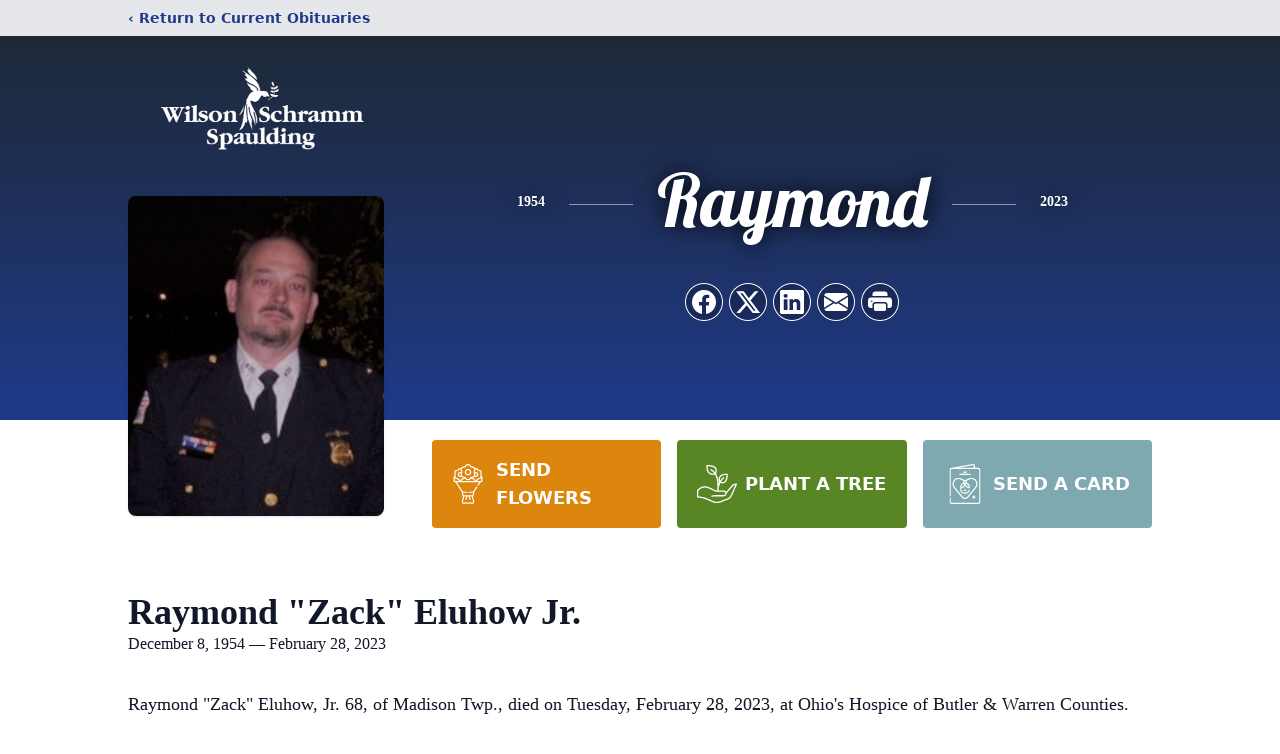

--- FILE ---
content_type: text/html; charset=utf-8
request_url: https://www.google.com/recaptcha/enterprise/anchor?ar=1&k=6Lf5qBgnAAAAAESL6M6pr7G6pV1bSSInQhuig1Gj&co=aHR0cHM6Ly93d3cud2lsc29uc2NocmFtbXNwYXVsZGluZy5jb206NDQz&hl=en&type=image&v=PoyoqOPhxBO7pBk68S4YbpHZ&theme=light&size=invisible&badge=bottomright&anchor-ms=20000&execute-ms=30000&cb=fwiiwwanlt4i
body_size: 48770
content:
<!DOCTYPE HTML><html dir="ltr" lang="en"><head><meta http-equiv="Content-Type" content="text/html; charset=UTF-8">
<meta http-equiv="X-UA-Compatible" content="IE=edge">
<title>reCAPTCHA</title>
<style type="text/css">
/* cyrillic-ext */
@font-face {
  font-family: 'Roboto';
  font-style: normal;
  font-weight: 400;
  font-stretch: 100%;
  src: url(//fonts.gstatic.com/s/roboto/v48/KFO7CnqEu92Fr1ME7kSn66aGLdTylUAMa3GUBHMdazTgWw.woff2) format('woff2');
  unicode-range: U+0460-052F, U+1C80-1C8A, U+20B4, U+2DE0-2DFF, U+A640-A69F, U+FE2E-FE2F;
}
/* cyrillic */
@font-face {
  font-family: 'Roboto';
  font-style: normal;
  font-weight: 400;
  font-stretch: 100%;
  src: url(//fonts.gstatic.com/s/roboto/v48/KFO7CnqEu92Fr1ME7kSn66aGLdTylUAMa3iUBHMdazTgWw.woff2) format('woff2');
  unicode-range: U+0301, U+0400-045F, U+0490-0491, U+04B0-04B1, U+2116;
}
/* greek-ext */
@font-face {
  font-family: 'Roboto';
  font-style: normal;
  font-weight: 400;
  font-stretch: 100%;
  src: url(//fonts.gstatic.com/s/roboto/v48/KFO7CnqEu92Fr1ME7kSn66aGLdTylUAMa3CUBHMdazTgWw.woff2) format('woff2');
  unicode-range: U+1F00-1FFF;
}
/* greek */
@font-face {
  font-family: 'Roboto';
  font-style: normal;
  font-weight: 400;
  font-stretch: 100%;
  src: url(//fonts.gstatic.com/s/roboto/v48/KFO7CnqEu92Fr1ME7kSn66aGLdTylUAMa3-UBHMdazTgWw.woff2) format('woff2');
  unicode-range: U+0370-0377, U+037A-037F, U+0384-038A, U+038C, U+038E-03A1, U+03A3-03FF;
}
/* math */
@font-face {
  font-family: 'Roboto';
  font-style: normal;
  font-weight: 400;
  font-stretch: 100%;
  src: url(//fonts.gstatic.com/s/roboto/v48/KFO7CnqEu92Fr1ME7kSn66aGLdTylUAMawCUBHMdazTgWw.woff2) format('woff2');
  unicode-range: U+0302-0303, U+0305, U+0307-0308, U+0310, U+0312, U+0315, U+031A, U+0326-0327, U+032C, U+032F-0330, U+0332-0333, U+0338, U+033A, U+0346, U+034D, U+0391-03A1, U+03A3-03A9, U+03B1-03C9, U+03D1, U+03D5-03D6, U+03F0-03F1, U+03F4-03F5, U+2016-2017, U+2034-2038, U+203C, U+2040, U+2043, U+2047, U+2050, U+2057, U+205F, U+2070-2071, U+2074-208E, U+2090-209C, U+20D0-20DC, U+20E1, U+20E5-20EF, U+2100-2112, U+2114-2115, U+2117-2121, U+2123-214F, U+2190, U+2192, U+2194-21AE, U+21B0-21E5, U+21F1-21F2, U+21F4-2211, U+2213-2214, U+2216-22FF, U+2308-230B, U+2310, U+2319, U+231C-2321, U+2336-237A, U+237C, U+2395, U+239B-23B7, U+23D0, U+23DC-23E1, U+2474-2475, U+25AF, U+25B3, U+25B7, U+25BD, U+25C1, U+25CA, U+25CC, U+25FB, U+266D-266F, U+27C0-27FF, U+2900-2AFF, U+2B0E-2B11, U+2B30-2B4C, U+2BFE, U+3030, U+FF5B, U+FF5D, U+1D400-1D7FF, U+1EE00-1EEFF;
}
/* symbols */
@font-face {
  font-family: 'Roboto';
  font-style: normal;
  font-weight: 400;
  font-stretch: 100%;
  src: url(//fonts.gstatic.com/s/roboto/v48/KFO7CnqEu92Fr1ME7kSn66aGLdTylUAMaxKUBHMdazTgWw.woff2) format('woff2');
  unicode-range: U+0001-000C, U+000E-001F, U+007F-009F, U+20DD-20E0, U+20E2-20E4, U+2150-218F, U+2190, U+2192, U+2194-2199, U+21AF, U+21E6-21F0, U+21F3, U+2218-2219, U+2299, U+22C4-22C6, U+2300-243F, U+2440-244A, U+2460-24FF, U+25A0-27BF, U+2800-28FF, U+2921-2922, U+2981, U+29BF, U+29EB, U+2B00-2BFF, U+4DC0-4DFF, U+FFF9-FFFB, U+10140-1018E, U+10190-1019C, U+101A0, U+101D0-101FD, U+102E0-102FB, U+10E60-10E7E, U+1D2C0-1D2D3, U+1D2E0-1D37F, U+1F000-1F0FF, U+1F100-1F1AD, U+1F1E6-1F1FF, U+1F30D-1F30F, U+1F315, U+1F31C, U+1F31E, U+1F320-1F32C, U+1F336, U+1F378, U+1F37D, U+1F382, U+1F393-1F39F, U+1F3A7-1F3A8, U+1F3AC-1F3AF, U+1F3C2, U+1F3C4-1F3C6, U+1F3CA-1F3CE, U+1F3D4-1F3E0, U+1F3ED, U+1F3F1-1F3F3, U+1F3F5-1F3F7, U+1F408, U+1F415, U+1F41F, U+1F426, U+1F43F, U+1F441-1F442, U+1F444, U+1F446-1F449, U+1F44C-1F44E, U+1F453, U+1F46A, U+1F47D, U+1F4A3, U+1F4B0, U+1F4B3, U+1F4B9, U+1F4BB, U+1F4BF, U+1F4C8-1F4CB, U+1F4D6, U+1F4DA, U+1F4DF, U+1F4E3-1F4E6, U+1F4EA-1F4ED, U+1F4F7, U+1F4F9-1F4FB, U+1F4FD-1F4FE, U+1F503, U+1F507-1F50B, U+1F50D, U+1F512-1F513, U+1F53E-1F54A, U+1F54F-1F5FA, U+1F610, U+1F650-1F67F, U+1F687, U+1F68D, U+1F691, U+1F694, U+1F698, U+1F6AD, U+1F6B2, U+1F6B9-1F6BA, U+1F6BC, U+1F6C6-1F6CF, U+1F6D3-1F6D7, U+1F6E0-1F6EA, U+1F6F0-1F6F3, U+1F6F7-1F6FC, U+1F700-1F7FF, U+1F800-1F80B, U+1F810-1F847, U+1F850-1F859, U+1F860-1F887, U+1F890-1F8AD, U+1F8B0-1F8BB, U+1F8C0-1F8C1, U+1F900-1F90B, U+1F93B, U+1F946, U+1F984, U+1F996, U+1F9E9, U+1FA00-1FA6F, U+1FA70-1FA7C, U+1FA80-1FA89, U+1FA8F-1FAC6, U+1FACE-1FADC, U+1FADF-1FAE9, U+1FAF0-1FAF8, U+1FB00-1FBFF;
}
/* vietnamese */
@font-face {
  font-family: 'Roboto';
  font-style: normal;
  font-weight: 400;
  font-stretch: 100%;
  src: url(//fonts.gstatic.com/s/roboto/v48/KFO7CnqEu92Fr1ME7kSn66aGLdTylUAMa3OUBHMdazTgWw.woff2) format('woff2');
  unicode-range: U+0102-0103, U+0110-0111, U+0128-0129, U+0168-0169, U+01A0-01A1, U+01AF-01B0, U+0300-0301, U+0303-0304, U+0308-0309, U+0323, U+0329, U+1EA0-1EF9, U+20AB;
}
/* latin-ext */
@font-face {
  font-family: 'Roboto';
  font-style: normal;
  font-weight: 400;
  font-stretch: 100%;
  src: url(//fonts.gstatic.com/s/roboto/v48/KFO7CnqEu92Fr1ME7kSn66aGLdTylUAMa3KUBHMdazTgWw.woff2) format('woff2');
  unicode-range: U+0100-02BA, U+02BD-02C5, U+02C7-02CC, U+02CE-02D7, U+02DD-02FF, U+0304, U+0308, U+0329, U+1D00-1DBF, U+1E00-1E9F, U+1EF2-1EFF, U+2020, U+20A0-20AB, U+20AD-20C0, U+2113, U+2C60-2C7F, U+A720-A7FF;
}
/* latin */
@font-face {
  font-family: 'Roboto';
  font-style: normal;
  font-weight: 400;
  font-stretch: 100%;
  src: url(//fonts.gstatic.com/s/roboto/v48/KFO7CnqEu92Fr1ME7kSn66aGLdTylUAMa3yUBHMdazQ.woff2) format('woff2');
  unicode-range: U+0000-00FF, U+0131, U+0152-0153, U+02BB-02BC, U+02C6, U+02DA, U+02DC, U+0304, U+0308, U+0329, U+2000-206F, U+20AC, U+2122, U+2191, U+2193, U+2212, U+2215, U+FEFF, U+FFFD;
}
/* cyrillic-ext */
@font-face {
  font-family: 'Roboto';
  font-style: normal;
  font-weight: 500;
  font-stretch: 100%;
  src: url(//fonts.gstatic.com/s/roboto/v48/KFO7CnqEu92Fr1ME7kSn66aGLdTylUAMa3GUBHMdazTgWw.woff2) format('woff2');
  unicode-range: U+0460-052F, U+1C80-1C8A, U+20B4, U+2DE0-2DFF, U+A640-A69F, U+FE2E-FE2F;
}
/* cyrillic */
@font-face {
  font-family: 'Roboto';
  font-style: normal;
  font-weight: 500;
  font-stretch: 100%;
  src: url(//fonts.gstatic.com/s/roboto/v48/KFO7CnqEu92Fr1ME7kSn66aGLdTylUAMa3iUBHMdazTgWw.woff2) format('woff2');
  unicode-range: U+0301, U+0400-045F, U+0490-0491, U+04B0-04B1, U+2116;
}
/* greek-ext */
@font-face {
  font-family: 'Roboto';
  font-style: normal;
  font-weight: 500;
  font-stretch: 100%;
  src: url(//fonts.gstatic.com/s/roboto/v48/KFO7CnqEu92Fr1ME7kSn66aGLdTylUAMa3CUBHMdazTgWw.woff2) format('woff2');
  unicode-range: U+1F00-1FFF;
}
/* greek */
@font-face {
  font-family: 'Roboto';
  font-style: normal;
  font-weight: 500;
  font-stretch: 100%;
  src: url(//fonts.gstatic.com/s/roboto/v48/KFO7CnqEu92Fr1ME7kSn66aGLdTylUAMa3-UBHMdazTgWw.woff2) format('woff2');
  unicode-range: U+0370-0377, U+037A-037F, U+0384-038A, U+038C, U+038E-03A1, U+03A3-03FF;
}
/* math */
@font-face {
  font-family: 'Roboto';
  font-style: normal;
  font-weight: 500;
  font-stretch: 100%;
  src: url(//fonts.gstatic.com/s/roboto/v48/KFO7CnqEu92Fr1ME7kSn66aGLdTylUAMawCUBHMdazTgWw.woff2) format('woff2');
  unicode-range: U+0302-0303, U+0305, U+0307-0308, U+0310, U+0312, U+0315, U+031A, U+0326-0327, U+032C, U+032F-0330, U+0332-0333, U+0338, U+033A, U+0346, U+034D, U+0391-03A1, U+03A3-03A9, U+03B1-03C9, U+03D1, U+03D5-03D6, U+03F0-03F1, U+03F4-03F5, U+2016-2017, U+2034-2038, U+203C, U+2040, U+2043, U+2047, U+2050, U+2057, U+205F, U+2070-2071, U+2074-208E, U+2090-209C, U+20D0-20DC, U+20E1, U+20E5-20EF, U+2100-2112, U+2114-2115, U+2117-2121, U+2123-214F, U+2190, U+2192, U+2194-21AE, U+21B0-21E5, U+21F1-21F2, U+21F4-2211, U+2213-2214, U+2216-22FF, U+2308-230B, U+2310, U+2319, U+231C-2321, U+2336-237A, U+237C, U+2395, U+239B-23B7, U+23D0, U+23DC-23E1, U+2474-2475, U+25AF, U+25B3, U+25B7, U+25BD, U+25C1, U+25CA, U+25CC, U+25FB, U+266D-266F, U+27C0-27FF, U+2900-2AFF, U+2B0E-2B11, U+2B30-2B4C, U+2BFE, U+3030, U+FF5B, U+FF5D, U+1D400-1D7FF, U+1EE00-1EEFF;
}
/* symbols */
@font-face {
  font-family: 'Roboto';
  font-style: normal;
  font-weight: 500;
  font-stretch: 100%;
  src: url(//fonts.gstatic.com/s/roboto/v48/KFO7CnqEu92Fr1ME7kSn66aGLdTylUAMaxKUBHMdazTgWw.woff2) format('woff2');
  unicode-range: U+0001-000C, U+000E-001F, U+007F-009F, U+20DD-20E0, U+20E2-20E4, U+2150-218F, U+2190, U+2192, U+2194-2199, U+21AF, U+21E6-21F0, U+21F3, U+2218-2219, U+2299, U+22C4-22C6, U+2300-243F, U+2440-244A, U+2460-24FF, U+25A0-27BF, U+2800-28FF, U+2921-2922, U+2981, U+29BF, U+29EB, U+2B00-2BFF, U+4DC0-4DFF, U+FFF9-FFFB, U+10140-1018E, U+10190-1019C, U+101A0, U+101D0-101FD, U+102E0-102FB, U+10E60-10E7E, U+1D2C0-1D2D3, U+1D2E0-1D37F, U+1F000-1F0FF, U+1F100-1F1AD, U+1F1E6-1F1FF, U+1F30D-1F30F, U+1F315, U+1F31C, U+1F31E, U+1F320-1F32C, U+1F336, U+1F378, U+1F37D, U+1F382, U+1F393-1F39F, U+1F3A7-1F3A8, U+1F3AC-1F3AF, U+1F3C2, U+1F3C4-1F3C6, U+1F3CA-1F3CE, U+1F3D4-1F3E0, U+1F3ED, U+1F3F1-1F3F3, U+1F3F5-1F3F7, U+1F408, U+1F415, U+1F41F, U+1F426, U+1F43F, U+1F441-1F442, U+1F444, U+1F446-1F449, U+1F44C-1F44E, U+1F453, U+1F46A, U+1F47D, U+1F4A3, U+1F4B0, U+1F4B3, U+1F4B9, U+1F4BB, U+1F4BF, U+1F4C8-1F4CB, U+1F4D6, U+1F4DA, U+1F4DF, U+1F4E3-1F4E6, U+1F4EA-1F4ED, U+1F4F7, U+1F4F9-1F4FB, U+1F4FD-1F4FE, U+1F503, U+1F507-1F50B, U+1F50D, U+1F512-1F513, U+1F53E-1F54A, U+1F54F-1F5FA, U+1F610, U+1F650-1F67F, U+1F687, U+1F68D, U+1F691, U+1F694, U+1F698, U+1F6AD, U+1F6B2, U+1F6B9-1F6BA, U+1F6BC, U+1F6C6-1F6CF, U+1F6D3-1F6D7, U+1F6E0-1F6EA, U+1F6F0-1F6F3, U+1F6F7-1F6FC, U+1F700-1F7FF, U+1F800-1F80B, U+1F810-1F847, U+1F850-1F859, U+1F860-1F887, U+1F890-1F8AD, U+1F8B0-1F8BB, U+1F8C0-1F8C1, U+1F900-1F90B, U+1F93B, U+1F946, U+1F984, U+1F996, U+1F9E9, U+1FA00-1FA6F, U+1FA70-1FA7C, U+1FA80-1FA89, U+1FA8F-1FAC6, U+1FACE-1FADC, U+1FADF-1FAE9, U+1FAF0-1FAF8, U+1FB00-1FBFF;
}
/* vietnamese */
@font-face {
  font-family: 'Roboto';
  font-style: normal;
  font-weight: 500;
  font-stretch: 100%;
  src: url(//fonts.gstatic.com/s/roboto/v48/KFO7CnqEu92Fr1ME7kSn66aGLdTylUAMa3OUBHMdazTgWw.woff2) format('woff2');
  unicode-range: U+0102-0103, U+0110-0111, U+0128-0129, U+0168-0169, U+01A0-01A1, U+01AF-01B0, U+0300-0301, U+0303-0304, U+0308-0309, U+0323, U+0329, U+1EA0-1EF9, U+20AB;
}
/* latin-ext */
@font-face {
  font-family: 'Roboto';
  font-style: normal;
  font-weight: 500;
  font-stretch: 100%;
  src: url(//fonts.gstatic.com/s/roboto/v48/KFO7CnqEu92Fr1ME7kSn66aGLdTylUAMa3KUBHMdazTgWw.woff2) format('woff2');
  unicode-range: U+0100-02BA, U+02BD-02C5, U+02C7-02CC, U+02CE-02D7, U+02DD-02FF, U+0304, U+0308, U+0329, U+1D00-1DBF, U+1E00-1E9F, U+1EF2-1EFF, U+2020, U+20A0-20AB, U+20AD-20C0, U+2113, U+2C60-2C7F, U+A720-A7FF;
}
/* latin */
@font-face {
  font-family: 'Roboto';
  font-style: normal;
  font-weight: 500;
  font-stretch: 100%;
  src: url(//fonts.gstatic.com/s/roboto/v48/KFO7CnqEu92Fr1ME7kSn66aGLdTylUAMa3yUBHMdazQ.woff2) format('woff2');
  unicode-range: U+0000-00FF, U+0131, U+0152-0153, U+02BB-02BC, U+02C6, U+02DA, U+02DC, U+0304, U+0308, U+0329, U+2000-206F, U+20AC, U+2122, U+2191, U+2193, U+2212, U+2215, U+FEFF, U+FFFD;
}
/* cyrillic-ext */
@font-face {
  font-family: 'Roboto';
  font-style: normal;
  font-weight: 900;
  font-stretch: 100%;
  src: url(//fonts.gstatic.com/s/roboto/v48/KFO7CnqEu92Fr1ME7kSn66aGLdTylUAMa3GUBHMdazTgWw.woff2) format('woff2');
  unicode-range: U+0460-052F, U+1C80-1C8A, U+20B4, U+2DE0-2DFF, U+A640-A69F, U+FE2E-FE2F;
}
/* cyrillic */
@font-face {
  font-family: 'Roboto';
  font-style: normal;
  font-weight: 900;
  font-stretch: 100%;
  src: url(//fonts.gstatic.com/s/roboto/v48/KFO7CnqEu92Fr1ME7kSn66aGLdTylUAMa3iUBHMdazTgWw.woff2) format('woff2');
  unicode-range: U+0301, U+0400-045F, U+0490-0491, U+04B0-04B1, U+2116;
}
/* greek-ext */
@font-face {
  font-family: 'Roboto';
  font-style: normal;
  font-weight: 900;
  font-stretch: 100%;
  src: url(//fonts.gstatic.com/s/roboto/v48/KFO7CnqEu92Fr1ME7kSn66aGLdTylUAMa3CUBHMdazTgWw.woff2) format('woff2');
  unicode-range: U+1F00-1FFF;
}
/* greek */
@font-face {
  font-family: 'Roboto';
  font-style: normal;
  font-weight: 900;
  font-stretch: 100%;
  src: url(//fonts.gstatic.com/s/roboto/v48/KFO7CnqEu92Fr1ME7kSn66aGLdTylUAMa3-UBHMdazTgWw.woff2) format('woff2');
  unicode-range: U+0370-0377, U+037A-037F, U+0384-038A, U+038C, U+038E-03A1, U+03A3-03FF;
}
/* math */
@font-face {
  font-family: 'Roboto';
  font-style: normal;
  font-weight: 900;
  font-stretch: 100%;
  src: url(//fonts.gstatic.com/s/roboto/v48/KFO7CnqEu92Fr1ME7kSn66aGLdTylUAMawCUBHMdazTgWw.woff2) format('woff2');
  unicode-range: U+0302-0303, U+0305, U+0307-0308, U+0310, U+0312, U+0315, U+031A, U+0326-0327, U+032C, U+032F-0330, U+0332-0333, U+0338, U+033A, U+0346, U+034D, U+0391-03A1, U+03A3-03A9, U+03B1-03C9, U+03D1, U+03D5-03D6, U+03F0-03F1, U+03F4-03F5, U+2016-2017, U+2034-2038, U+203C, U+2040, U+2043, U+2047, U+2050, U+2057, U+205F, U+2070-2071, U+2074-208E, U+2090-209C, U+20D0-20DC, U+20E1, U+20E5-20EF, U+2100-2112, U+2114-2115, U+2117-2121, U+2123-214F, U+2190, U+2192, U+2194-21AE, U+21B0-21E5, U+21F1-21F2, U+21F4-2211, U+2213-2214, U+2216-22FF, U+2308-230B, U+2310, U+2319, U+231C-2321, U+2336-237A, U+237C, U+2395, U+239B-23B7, U+23D0, U+23DC-23E1, U+2474-2475, U+25AF, U+25B3, U+25B7, U+25BD, U+25C1, U+25CA, U+25CC, U+25FB, U+266D-266F, U+27C0-27FF, U+2900-2AFF, U+2B0E-2B11, U+2B30-2B4C, U+2BFE, U+3030, U+FF5B, U+FF5D, U+1D400-1D7FF, U+1EE00-1EEFF;
}
/* symbols */
@font-face {
  font-family: 'Roboto';
  font-style: normal;
  font-weight: 900;
  font-stretch: 100%;
  src: url(//fonts.gstatic.com/s/roboto/v48/KFO7CnqEu92Fr1ME7kSn66aGLdTylUAMaxKUBHMdazTgWw.woff2) format('woff2');
  unicode-range: U+0001-000C, U+000E-001F, U+007F-009F, U+20DD-20E0, U+20E2-20E4, U+2150-218F, U+2190, U+2192, U+2194-2199, U+21AF, U+21E6-21F0, U+21F3, U+2218-2219, U+2299, U+22C4-22C6, U+2300-243F, U+2440-244A, U+2460-24FF, U+25A0-27BF, U+2800-28FF, U+2921-2922, U+2981, U+29BF, U+29EB, U+2B00-2BFF, U+4DC0-4DFF, U+FFF9-FFFB, U+10140-1018E, U+10190-1019C, U+101A0, U+101D0-101FD, U+102E0-102FB, U+10E60-10E7E, U+1D2C0-1D2D3, U+1D2E0-1D37F, U+1F000-1F0FF, U+1F100-1F1AD, U+1F1E6-1F1FF, U+1F30D-1F30F, U+1F315, U+1F31C, U+1F31E, U+1F320-1F32C, U+1F336, U+1F378, U+1F37D, U+1F382, U+1F393-1F39F, U+1F3A7-1F3A8, U+1F3AC-1F3AF, U+1F3C2, U+1F3C4-1F3C6, U+1F3CA-1F3CE, U+1F3D4-1F3E0, U+1F3ED, U+1F3F1-1F3F3, U+1F3F5-1F3F7, U+1F408, U+1F415, U+1F41F, U+1F426, U+1F43F, U+1F441-1F442, U+1F444, U+1F446-1F449, U+1F44C-1F44E, U+1F453, U+1F46A, U+1F47D, U+1F4A3, U+1F4B0, U+1F4B3, U+1F4B9, U+1F4BB, U+1F4BF, U+1F4C8-1F4CB, U+1F4D6, U+1F4DA, U+1F4DF, U+1F4E3-1F4E6, U+1F4EA-1F4ED, U+1F4F7, U+1F4F9-1F4FB, U+1F4FD-1F4FE, U+1F503, U+1F507-1F50B, U+1F50D, U+1F512-1F513, U+1F53E-1F54A, U+1F54F-1F5FA, U+1F610, U+1F650-1F67F, U+1F687, U+1F68D, U+1F691, U+1F694, U+1F698, U+1F6AD, U+1F6B2, U+1F6B9-1F6BA, U+1F6BC, U+1F6C6-1F6CF, U+1F6D3-1F6D7, U+1F6E0-1F6EA, U+1F6F0-1F6F3, U+1F6F7-1F6FC, U+1F700-1F7FF, U+1F800-1F80B, U+1F810-1F847, U+1F850-1F859, U+1F860-1F887, U+1F890-1F8AD, U+1F8B0-1F8BB, U+1F8C0-1F8C1, U+1F900-1F90B, U+1F93B, U+1F946, U+1F984, U+1F996, U+1F9E9, U+1FA00-1FA6F, U+1FA70-1FA7C, U+1FA80-1FA89, U+1FA8F-1FAC6, U+1FACE-1FADC, U+1FADF-1FAE9, U+1FAF0-1FAF8, U+1FB00-1FBFF;
}
/* vietnamese */
@font-face {
  font-family: 'Roboto';
  font-style: normal;
  font-weight: 900;
  font-stretch: 100%;
  src: url(//fonts.gstatic.com/s/roboto/v48/KFO7CnqEu92Fr1ME7kSn66aGLdTylUAMa3OUBHMdazTgWw.woff2) format('woff2');
  unicode-range: U+0102-0103, U+0110-0111, U+0128-0129, U+0168-0169, U+01A0-01A1, U+01AF-01B0, U+0300-0301, U+0303-0304, U+0308-0309, U+0323, U+0329, U+1EA0-1EF9, U+20AB;
}
/* latin-ext */
@font-face {
  font-family: 'Roboto';
  font-style: normal;
  font-weight: 900;
  font-stretch: 100%;
  src: url(//fonts.gstatic.com/s/roboto/v48/KFO7CnqEu92Fr1ME7kSn66aGLdTylUAMa3KUBHMdazTgWw.woff2) format('woff2');
  unicode-range: U+0100-02BA, U+02BD-02C5, U+02C7-02CC, U+02CE-02D7, U+02DD-02FF, U+0304, U+0308, U+0329, U+1D00-1DBF, U+1E00-1E9F, U+1EF2-1EFF, U+2020, U+20A0-20AB, U+20AD-20C0, U+2113, U+2C60-2C7F, U+A720-A7FF;
}
/* latin */
@font-face {
  font-family: 'Roboto';
  font-style: normal;
  font-weight: 900;
  font-stretch: 100%;
  src: url(//fonts.gstatic.com/s/roboto/v48/KFO7CnqEu92Fr1ME7kSn66aGLdTylUAMa3yUBHMdazQ.woff2) format('woff2');
  unicode-range: U+0000-00FF, U+0131, U+0152-0153, U+02BB-02BC, U+02C6, U+02DA, U+02DC, U+0304, U+0308, U+0329, U+2000-206F, U+20AC, U+2122, U+2191, U+2193, U+2212, U+2215, U+FEFF, U+FFFD;
}

</style>
<link rel="stylesheet" type="text/css" href="https://www.gstatic.com/recaptcha/releases/PoyoqOPhxBO7pBk68S4YbpHZ/styles__ltr.css">
<script nonce="qU0n6p4W2lQIdRJMYWZ5Pw" type="text/javascript">window['__recaptcha_api'] = 'https://www.google.com/recaptcha/enterprise/';</script>
<script type="text/javascript" src="https://www.gstatic.com/recaptcha/releases/PoyoqOPhxBO7pBk68S4YbpHZ/recaptcha__en.js" nonce="qU0n6p4W2lQIdRJMYWZ5Pw">
      
    </script></head>
<body><div id="rc-anchor-alert" class="rc-anchor-alert"></div>
<input type="hidden" id="recaptcha-token" value="[base64]">
<script type="text/javascript" nonce="qU0n6p4W2lQIdRJMYWZ5Pw">
      recaptcha.anchor.Main.init("[\x22ainput\x22,[\x22bgdata\x22,\x22\x22,\[base64]/[base64]/[base64]/[base64]/[base64]/UltsKytdPUU6KEU8MjA0OD9SW2wrK109RT4+NnwxOTI6KChFJjY0NTEyKT09NTUyOTYmJk0rMTxjLmxlbmd0aCYmKGMuY2hhckNvZGVBdChNKzEpJjY0NTEyKT09NTYzMjA/[base64]/[base64]/[base64]/[base64]/[base64]/[base64]/[base64]\x22,\[base64]\\u003d\x22,\[base64]/Dsj8PIcOZw69DdF03wqjCnsKgwrfDisO7w4bClcOxw6/Dq8KFXlxFwqnCmRZRPAXDmsOkHsOtw5XDvcOiw6tsw5rCvMK8wo7Cu8KNDkbCuTd/w6/CqWbConDDiMOsw7E0W8KRWsKiOkjClAYrw5HCm8OtwpRjw6vDmMK6woDDvmkQNcOAwo3Cv8Kow51QW8O4U3/CmMO+IyrDv8KWf8KGSUdwYkdAw54xY3pUccOZfsK/w4vChMKVw5YxdcKLQcKzKSJfEcK2w4zDuXzDu0HCvn3ClGpgEMKKZsOew5Zjw40pwpRRICnCk8KwaQfDsMKQasKuw6Bfw7htOsKew4HCvsOrwpzDigHDg8Kmw5LCscK5cn/CuE4NasODwrfDmsKvwpBEMxg3HxzCqSlHwrfCk0waw5PCqsOhw7fClsOYwqPDuUnDrsO2w4PDjnHCu3zCtMKTAAZXwr9tbWrCuMOuw7bCoEfDimPDkMO9MDRDwr0Yw6MzXC43YWoqShVDBcKVCcOjBMKEwqDCpyHClMO8w6FQSh1tK3rCh20sw6/CrcO0w7TCgHdjwoTDjz5mw4TCjQBqw7MNasKawqVILsKqw7sLQToZw6fDqnR6IlMxcsKcw4BeQC88IsKRcAzDg8KlMX/Cs8KLO8OROFDDvMK2w6V2EcKJw7RmwovDlGxpw4bCg2bDhkrCp8KYw5fCujh4BMO4w7oUeyfCicKuB1YRw5MeI8ORUTNRTMOkwo1SYMK3w4/[base64]/DuDfDnRnCrsOlwpJ1w6Acw43CvmjCqcK2eMKDw5Eqdm1Aw5AFwqBeXFRLbcK/[base64]/DpcOdw57Dp8KxRg4PwpzCuMOJw73DsRQ5AitFw73DocKJP1/DpEPDjsOAUSbCrcO4WsK0wo7DlcO0w7HCusK5wo1Bw70hw7h8wpzDk13Cu0XDgFHCqsK0w7PDhwpLw7Z9VcKWDMKpMcOIwrDCosKhWcKQwoxXbC9efsKRGcO0w549wqJpd8KzwpUEcgZcw59DcsKBwqkcw7DDh2dFRjPDtcO1wp/Co8KiJzHChMO3wpYDwokTw5JoEcOAQUJwHcOkSsKAC8OqHUjChmNhw53Dp2Ykw6ZWwpxbw5PCu0wDHcOZwrjDrFMcw5jCtHTCpcKKIEXDh8OPHG5EVkQhDMK/[base64]/DhGvCk1Riw5Zgw6Qpw4zCnMKVw6vDmcOdw5orEMORw57ChwPCnsOqelPCoyzCg8OjERvClMKpeyXCmcOywo4/NyUcwrfDnm40VcOGUsKBwozDoCzChMKIA8OGworDhAFFWizCkR/DjsK9wptkw7vCosOKwrTDmSrDuMKpw77CjzgCwo/CmCfDoMKnDS0TLyXDvcO5UBzDmsKMwpIFw4/[base64]/w6dpw5nCjWLCjklqw6/Cmz91AFzCmVVlwo7CvmTDj0HDg8KPaUYNw67CgyjDsT3DisKCw4zCocKpw59Wwp9xOzLDgXJLw4DCjsKVTsKQwqXClsKPwqkuKsOiJsKIwoNow6Z4dzcnZhfDuMO7w7vDli/[base64]/woXCrMO8RcO4LHgJw51CZsK0BMK/w7dNw5jClsOCTwlGw6wewoXCiRTCh8OWXcOLMB3DpcOawoRww69Hw7TDu2fDgRVzw5kddRbDnyYsAcOIwqvDpkk1w6/CjMO/TVoww43CjsOnwoHDmMOJSVhwwrMKwojChxcTbS3DvTPCu8OmwqjCn1x/[base64]/DpMO3wqkow4BNw4PChcOWLzzDjxvDqMOWYV1zwrpFKXbDkMKNKcKrw6dDw4ldw43DusKxw75UwqHCicOow4nCqRBzawnDm8KMwqrDqUpTw4d5wr/[base64]/Co8OXwq7CgMK/wozDlTVCwprCii7CusKkw5NFSTXDvMKZw4DCvcKDw6FewpnDp0gNYWjDmTbCklEudVvDoicYwrHCjiQxN8OqKldNTsKhwoTCksOAw6/CnVoxQMK6EMK3P8O/w4IvKcOBD8K5wrjDsH3CqMOIwqlbwpjCqyQrC3TCkMOOwod7Hl4hw5lcw7wlS8KMw4nCkXgxwqIYNSzDmcKvw60Lw7PDmcKFT8KPGSlYDCZhAMOqwpLDlMKpWT4/w4Q5w5bCs8Ocw7Mjw57Djg8Yw4nCuQPCi2rCjcKCwqxXwprCrcOpw6w1woHDusKaw63DgcKpEMKpIXTCrnoNwr/[base64]/CtwfDsMKbOwLCjMK8w6/CqMKnLl9dI35pHcKVw4wVWh7Ch15qw4jDnEEMw4k0wrnDpcO7JsOcw5DDqsK0RlXCgMOgQ8KywoB4wo7DucKnEWvDq3wEwoLDqWYHV8KFc1pLw6rCncOrw7TDvMKZBVLCjDk/b8OBMcKzOsKDwpU/DRHDs8KPw7zCvsOgw4bCncKTw7FcCcO9w5TChMO8QQrCusKpRsORw7YnwqTCvMKJwppcP8OrYMKWwrwUw6vCg8Koe13DmcK2w6TDr1tbwow5b8KNwr4rd2rDjsKeHHYaw6jCm1xIwozDlG7CjC/DsBTCnSdUwoXCuMOfwrPCv8KBwoBxYcKzfsObQMOCDF/[base64]/DjcKNw4sGIlbDisKGDsK1NyDCugrDmsKKRhFdIx/CsMKwwpUpwo4mN8KNEMO2wp7Cg8KyQkpQwqJFL8OOIsKVw7nCplhqGsKfwrRvEikrKsOjwpnColjDgcORw77DkMKTwqzDv8KaKsOGdCsZJG7DnsO7wqIDHcOyw4LCs0/[base64]/CMO8wpAow6DDqMOVwqPCniNAG8O2XcOjDjnDoB/ClsOpwr/Dr8KVwpLDlcO4Kltuwph/[base64]/w41MdzN2w6UqQCspBsKRDcOCEFMRw4rDrMOww5DDqBshbsOEZjrDs8O4D8KZA2PCuMOow5lOAMOmFMKLw4opacKMK8KAw6gsw78dwq/Cl8OIwr7CiHPDkcKIw4t+BsKoO8KfRcODTkHDucORSCNiWSUgw79HwpnDlcO6woQ2w6bCv0gyw5LCncOcwpPCmcOYwqHCscKWE8K6TMKoR2kSUsO/DcOHPcKcw750wo1uTT4tK8K4w5cZbMORw7/Do8O8w7EFFBnCksOnIcOrwqrCrmnDtjRXwo8bwrR1w6kgKsOdYMKdw7U0YHrDqnbCllnCmMOhXipjTCo4w7XDr1hvLsKFwq0EwrgCwprCjkHDsMOpG8KFRsKoe8OfwooBwrcGcW01GF4/wr0Zw6ISwrkPNwTDpcKSYcOsw41dwo7Cn8KWw6PCq2llwoXDmsK7JcKrwo3CgMKMCmjCpkHDuMK7wrTDo8KuecOZNXfCscK5w5/DpV/[base64]/JlzDr8OgSyXCh1HCgUDDtADCpMKnw4E/w6LCrllleDvDjMOHX8KywrFXK3DCi8K6JDYuwpsuOz1HNkcUworCmcOIwoIgwrbCh8OiQsODRsKadXDDgcO1CsO7NcOfwotwRi3Ch8OfOsOuKsKqwo5+LztWwo3DtUsDFcOPwqLDtMOUwoghwq/CjRxYLwZ8F8KgE8K8w6UgwpB/[base64]/[base64]/CvHPCmMOmwr/DkwzCmcO6wprDuHHChMOpFMKLMQfCswzCo2HDoMOnLFFlwpTDsMO3w6lZdyxZw53DsWbCg8K0cz3Dp8OrwrHCm8OHw6jDn8K8w6gzwqXCrBjCgxnCswPCrsOkDjzDtMKPPMO9T8O4RHdow4fCkl/DmBYBw4TClcOVwppJE8K9ECp9IMK3w5gWwpPClsOMOsKjeRV3wo/DqGPCtHoUNWjCjcOGw41qw5pew6zDn2/CkcK6RMOmw7x7FMOhHcO3w6fDp2FgCsOBYR/Cl1TDpmw/aMOywrXDqjoAK8K7wrkXAMOkbi7CssK7OsK5bsOnOCfCp8KmOMOiH3sBZ3fDlMKdIMKdwrMpA3Nxw5g/QMK7w4/DusOqZsKhwoYAcW/DlxXCvBFXccK9JMOQw4vCshjDqMKVTcOjB3rDo8OSB1wffRHChnbCtcOuw7HDsnXDsmpaw78oVDMlUX5rfMKfwrPDpjvCizzCsMOyw7o1wpxbw4EdQ8KHa8Omw7lDKCVDXE7Cpwk1ZcKJwpdjwr/DsMO+esK4w5jCgcOlwo/Dj8OuOMOaw7dLfMO8w57CgcOiwoDCqcOsw48WVMKlL8OzwpfDjcKrw6gaw4zDo8O2R0sSNjBjw4MuY30Nw7Y3w6okbyjCrMKDw7gxwr9TSGPCr8O4HVPCmww6w6/CocK9L3LCvmA2w7LDosOjw4PCj8K/wpUNwq5rNHI5N8OAw73Dmj7CslMTRmnDvMK3TsOiwoDCjMK2w6rCtsOawpXDiCMDwqRpD8KxesOsw5jCmT4iwqEgf8K1KcOAw4jDv8OXwoFtZ8KKwowMecKuaCx3w4/[base64]/wrrCgFFmPRF4CzQwLk/Cu8KpZw0PZ3jCuGjDijnDgcOTMXMQIgoDeMKYwo3DrENRJDw+w5HCssOOZ8O1w5oGNMONBXQrOF/CjsKoKzbCqzM6UMKMw4HCg8K3KcKDAsOWcQPDqMOTwoLDmifDlUFgScKQwqrDi8OQw7Jpwp4Ewp/CokLDjDpdL8OKwr/Cv8KjAjQmXcKew6ZjwqrDmXPCg8KcQEsww7Q/wpFMFMKAaihJe8OoccO8w7zCvTd5wrBewrDDgWUqwr8gw7nDksKgd8KTw6rDhwF4wq9hczRgw4nCu8Kmw6/DuMK2cXXDnErCvcKAQgAaPl3DiMKbZsO+ag4uGAUrC1fDjsOVFF8QDl5mworDjhrDjsKzw5F7w4zCt0k6wpBBw5NrQU3CssO6M8O6w7zDhMKOJ8O+DcO5MRs6NCxjF2hWwqnCvjLCkVYlNwHDp8K7CU/DtcK3VGjCjyMTScKKTlXDhsKTw7vDlEIMJ8OKZsOvwpgKwqjCrMKeRRo4w7zCk8O/wqgLSA3CisKiw7Jnw5fCjMOxCMOLTxx8wqbCp8O0w4FkwpTCsWvDng4rWMKzw64dQ2woPMKcVMKUwqfDjMKYw7/DisKcw7J2wrnDu8OhPMOhVcOBSDrCusKywrpowoZSwrU3fl7DoC/CjHlGGcKTSm/DuMK1dMKAam3DhcOaFMOHSWnDlsOheVzDsSrDrcOEPsOtORnDtsKzSE4SW11xUsOIFDk6w4FQfcKJw4dYw7rCsFU/wpDCjMKhw7DDqsOHFcKlUA46JVAJUTnDgMOHGEJaJsKmdFbCgMK0w6DCrEhXw6DCsMOeS3IwwpgCbsK3Z8OFHRHCt8OLw704Ln3CmsOQFcK6wo4YwonChkrCvSfCil5awrsQworDrMOewqoQIFvDnsOvwonDmDYow7zCusK6XsObw5TDlE/Dv8OAw4DDsMKiw6bDncO2wo3DpW/DlsOvw41mSAZvwonCqcOow7/DmRMYKDDCoGMcTcKgDMO7w5fDlcOwwr5VwqRpU8ObbHDChyTDsG3Cm8KmEsOTw5VsGMOcRMOAwp7Cv8OvGcOLZsKnw7jCuRkeJcKcVhjCt2zDinzDq2Irw5gjH0jDmcKowpPDr8KZFMKQCsKQZsKOJMKZC2Udw6otWVAJwpvCu8OSNR/DhcKcJMOTwpAQw6IndMOtwpbDn8OhecO0Pj/DtMK/Gw8JZ0DConA8w58Yw73DisOAeMKlRMKKwoh+wpA+KHJAOybDu8KywrHDjMK5XWodV8OOGDwvw6J0AlBCGcOHYMOaIAjCsQfCqyxAwpnCvmjCjyzCu2R8w4sLfDshKMK6FsKOaSt/AjdGEMOLwrPDkSnDoMOIw4/DiVLDucKtwrEQO2HChMKUNMKlVEZBw444wq/CvcKDwoLChsOtw6RfcMOmw6dHWcK4PRhLY23DrVfCsSbCrcKnwpzCqcO7wq3ClQBcFMOJXQXDicKXwrNrEzPDnVfDl07DoMOQwqrDl8OrwrRNCVbCvh/Co1kjLsO3wqbCrA3CgX3Cl01hAMKqwpYNMWIqO8K3wr4ww6PDtsOFw4hOwrjDgAkEwqbCrjDCgcK0wrpwQEbCrwPCgXrDuzbDtcO5w5p/wobClzhVKsK8cS/DnRZvPyvCr2nDlcOSw7zDvMOlwpDDpy/CvHMSQ8OEwp/[base64]/wrjDmndTBnjCg8KUw7JwccK/bxbClAzDkyIrwodHETdJwoJpRMKTQSbDrSPCkcO3wqh+woRlw6HCpXzCqMKLwpE4w7VKw6p2w78yQyXCmcKDwpErAMOiUsOjwoAGbwNsBzsABMKgw6Y5w5/DukcTwrzDiEkXY8KPfcKjbcKhU8Kzw61UDMO9w51CwpLDhyJIwpQxTsKtwpoMfGVWwr1iDn3DinIHwrpUA8Ovw57CtsKzJm1awrFdMDzCvDbDnMKEw4cvwoNQw4/CuwTCksOKw4XDusO1eTsCw7fCoRjCrMOrWHXDssOUMsKvw5/CgD3CisOqB8OoGUDDqXBDwpfDocKndcO+wpzCrsOPw7XDvTwLw6DCtWJIwplOw7RtworCpsKocTvCsAt9fyVUVTlibsOtwqc2XcOcw5hPw4HDh8KrDcO/wo52HwcGwrhPJkhtwpxvLsOYDlo7w6TDpcOowr0cfcK3QMKhw5LDmcOfwqp+wqvCl8KVAMK+w7jDoGbCkXYUDsOFATvCllPCrmowa0vCvMKpwosZwppcTsO8bRHCnsOxw6vDjMOsB2TDqcOMwqV6wrBwGnFBNcOERSdNwqDDvsO/[base64]/CrU9yNsKKNzbDkMKpwqRdCMK7wo9vw7PDmsOXM0srw7zCjsO6IwAzwonDuUDDhBPDnMOFJMOBBQUrw4HDjSLDphbDghJewrAPDMOrw6jDghFmw7ZGwq4oGMKow54rQgHDsCLCiMK+wpxIC8OXw6dbw7Z4wotIw5twwpsdw6/CksKzC3XCmVZkw7Jywp3DvlHDtXxyw6Viwo5+w7Uzwr7DuHo6VcK8c8OJw4/Cn8O6w5NPwq/DlsOrwq3DmiQxwr8pwrzDjyjCkizDvFTCjyPCvsOCw7XDt8OraURXwq8JwqnDuFzCr8KJw6PDohsGfnrDosOXG0MTGsOfbRxKw5zDhjTCn8KeEljCocOiDsOMw5zCiMORw7jDksK4w6jChUpYwoYCHcO1w5chw64mwpvClj/Ck8O8UgrDtcOtTyrCnMO6d00jLMOsSMOwwoTDucOWwqjChkQScljDr8O8w6BXwq/DvhnCm8O0w4bCpMO1wrUuwqXDk8KcQAvDrypmHjHDiCR0w75/Ag7Dpj3CjsKjVjDDmsKCwqw3MDgdJ8OyMsKdwpfDncOMwqXCsEcrcGDCtsOtO8KDwoB6dVzChsOHw6jDgyBsQQ7DuMKfBMKEwpHCjid9wrRZwojCh8OvbsKvw4rChFDCtA4Bw6rDtTNOwpTDkMOrwrXCkMKRdcOhwprComjCjUnCp0lCw5nDjljCmMK4O0gpbsO/w6bDmA5/GRvDgsO8OMOBwrvDlQzDn8OyE8OwW2RXZcORT8OiTHM3aMO+B8K8wrjCjMKpwqXDoyZGw4Udw4/DusOXAMKzRsKCV8OuKcO9PcKfw67DszLDk0nCtyxoY8ORw7HClcO/[base64]/[base64]/Cp8KSw7Jbw6VvTMKkTBBfB24XB8KGI8KJwqw/ChHCuMOIXFfCvsOjwqrDqcKhwrcgFsKgDMODCsOscGQpw5p6EBDDscK3w5oIwoYTbzgUwrvDsTLCncOew6FLw7NVVMOMTsKqwrYQwq4jwp7DmAzDuMK1PTgYwpjDrRnCnkzCo3fDp3/[base64]/CjVN9O8Ozw6TCpsOEwpJNw77CmsKrJcOKElxtIMKgL3dtXHvDgsKXw7QywpLDji7Dj8OSZ8KGw5czRMKVw7TDk8OBSgHCjh/CqsK8d8Otw6rCrAXChysIBMOuIsKWwprDoGTDm8Kaw5nChMKgwq0zK2bCtcO9GlcEZ8O/wrIQwqc7wq/Cu3NBwoo4wp/CjxQtdlE5AGDCrMOHU8KCZCUjw7Exb8Ohw5ggUcOzwpo7w6HCkGA8R8OZEmJzEMO6QlLCvUjDgMOpUybDqTB5w6x2Vms/w7jDixDCgWtUDVcjw7HDlml3wrJ9wr9Ww7h8fcK3w6PDtV/DrcOTw53CsMOmw5VSZMO7w641w5pqwoteWMO8BcKvw6TDu8KiwqjDoCbCgcKnwoDDgcK9wrtaWWgNwr7CuHTDi8KLbHwlV8K3VFR6w6TDocKrw4HCljYHwq4gw6VGwqDDisKYMEATw5TDqsOYecOVwpBGAB3DvsKyECJAw4leR8Oswp/DozfDkUPCtcOoQkXDosO/w7jCpMONa2zCmcOrw54HVhPCrMKWwq99w57Co2x7c1nDng3CvcOUKQ/CpcKKaXFBOcOpA8KnJsOdwqEBw7XDnRBPOcKVMcOZLcK/[base64]/Cg8OLd8Oqc8OdwrrCixxQSAojWhLCkBzDsgXDq0TDvEJpaQc8bsOYBhnCnEXCo2PDvsORw7vDqcOnJ8KbwrM+BMOqDsOawrvCgm7CpBJhGMObw6YgJiZtWn9RY8OrczfDosKQw4YRw6J7woJAKB/DjQrCj8OHw67Dql5Uw6jDiWxdwpLCjAHDoyB9OTnDvsKQw7fCisK6wqNlw5TDlw/CgsK5w5vCn1rCqDXCgsOqVhxNGcKUwpRGwpXDpEJGw7NPwrRnNcODw6ooVD/ChcKLwqtCwo0UacOvGcK1wpVhwqUewo9yw6jCni7DkcOyVn7DkhJ6w5rDksOvw5x3UTzDoMOAw48swpY3aiLCgChaw6vCmW4uwowvw5rCkDvDucK2WTg4wpMUw7U2ScOgw41Gw4rDjsKsDh8cWmgiRAIuDDDDpMO6Y1lPw4/Cj8O/w4zDicKow7Q5w7rCp8ONwqjDhsOVIjhuwr1LCMOKw5zDtB/[base64]/Dn1HDj8Onw7MTwr4LAh9rwoHCmAFrQmREYsOUw7XDnBDDlMOWXMOABRB4en7Dm1nCoMO1w6XCvg7ChcO1OsO2w6AOw4fDtsORw658DcOgPcOMw7bCqTdCCgbChgLCpmvDg8KzaMOqIws9w4cmGlDDtsOdLcK0wrQbw7wmwqoqwqDDn8OUwovDkFxMal/DiMKzw53Dj8OLw7jDjy5sw41RwoDCqCXCm8OTbMOiwobDkcKeA8OMCEJuOcKswo/CjQXDmMO8G8KHwpNWwpodwoHDp8Oow4DDhXXChMK0P8KYwqnCusKkMcKCw4E4wr1LwrBgS8O3w5xMwoRlMVrCtB3DoMOed8KOw5PDqkLDoRFlbynDucOGwqbCvMOIw7/[base64]/LsKCUzJGWk/DrMKValZjwq3CliTClsODIz3Dr8KvCWhMw6N4wpA/w5pUw5t3HsOfK03DtcKiPcOfM08YworDswrCgsK8w7ZGwoslb8Oxw651w7lewrjDiMKywoUuQHUvwqrDr8OiOsOIXgDCk2xMwqDCg8O3wrMFKl0qwoTCucKtdQpNw7LDosK/c8Krw4HDjHonSFXCncKOesKiw6XDkh7CpsODwrrCr8KTTnZ/[base64]/CnFx5wq/CsW88wojCohoLHwEWfil0Qh4Vw7cNUcOsScKBJU3Dh2XCt8OXw5NSfxvDomhdwqvCusKtwpDDmsK2w7/DisOCw6wlw7PCuj7CrMKpU8KYwpJtw5gBwr9fBMKdaUrDvQ5Ww6bCs8O4Z3bCiT16wpwhG8Ojw6vDpkfCv8KEMw/DrMKCACLDusOcYQDCrQ3CunsIVsORw7saw5HCkybCocKRwrLCpMOcaMOCwoVnwoHDtcKWwrlZw7jCm8OzaMOdw5EPWMOmeAt6w73CgMKSwqsoDlnCv1nDrQJHeQdgwpfCncOEwq/CssK8c8Khw6jDlHYUHcKOwpJuwqDCrsK6fxHCisONw5bCpDIiw4fDnFFVwp0gesKhw64BLMO5YsKsMMO6JMOCw6PDsTnCtMK0DkA6YUfDuMOiEcKXMiYocwECw5F3wpludcOYw44ydQ5AMcOKHcOdw7LDoAnCn8O8wrrDsSvDvi/DgsKzW8OtwqRvesKHUsKWTDjDs8OiwqbDuVt7wqvDosK9fwXCpMK+woDCg1TDm8KiR3ptw4J/JcOww5RjwojDpALDoRsmVcOZwpgbDcKlTWLCjhYQwrTDvMOnesKWwqbCmkjDu8OuGijClHnDsMO9CsOsd8OPwpTDi8O3CcOrwq/CmMKPw4PDmhXDssOhMEFKfGXCn0l1woJewroWw7PCtSZWL8O6IMOQVsO/w5Z3a8OKw6fClcK1LkXDu8KTw5lFI8KSXxUfwqhhEMOvfhYad28qw7kDczddFcODYsODcsOSwqXDlsO2w75aw6A2UMOvwqM6ElUSwp/DjXYBAMO8e1kUw6LDucKMw5FEw5bChMKnLcORw4LDnT/Co8OPK8OLw5LDqkzCsgHCmMKYw60dwozDgmbCqsOcDcOON07DscOwLsKRKMOmw5guw7Rdw70ARUXCoFDCpC/ClMOrF0prFyHCi2suwq4NYQXChMK4YAAvEsKzw7FNw6bClVjDr8K+w6p0w63DuMOJwol/McOgw5Frw5TDu8OYSmDCqyXDuMOewrtHbinCjsK+IA7DrcKaRsK9anpALcO9w5HCrMKLLw7Ds8O6w4h3dG/[base64]/DvE3DgBoTw7RtBSfCj0TDg8KUw4NqURDDnMKwTjo6wqLDvcKmw7XDqwppXMKfw65/w6cBMcOiesOSW8KZwpIQKMOuKsKzQcOYwpnCjsKdYS0UJGFdBD1WwoF3wq7DnMKmT8OKayjCm8KkOh5jQ8KAH8KPw6/[base64]/PcKEHsKcw5LCpsKkwrxYw73CvyswawFWbMKGRcOmVVzDjcOiw7pVHiMVw77CiMKebcKRKCjCnMOvbVtewrkZccKpKMKWw5gFw4MkD8OMw6Btw4ICwofDm8ONCjpaCsO7RB/CmFPCv8O9wpRgwrU4woMRw6/[base64]/DmcOww6c9wrbDqknDvH4xPR0Dwow6wpvCgWTCmiXCn3h8SkwlesOLHcO+w7TCvD/DtS/CrcOnZAEldMKNWhk/w5c1dGpAwpswworCvcK+w7TDhsOYAi5qwovCrsK1w61lOcKGOBbCo8Ocw5UXw5QYTzvCgMO/IT4FNQTDtnLDgQEyw5M7woQaZsOBwoJhXcOuw5YOVcOIw4QSInAbNTwiwozCnz8Cd3fDlFsJBcOVDC4veV1TZQhCOMOywoXCisKFw6Utw5oFacKgIMOWwr5GwrDDhMOkbDQuFi/DvsOLw51faMOcwrbCtnVSw4rDoRjCiMK0E8KVw4lMO2APACRFwrFidB/DkMKIecKydcKBY8OwwrPDgMOOR1VWD0LCi8OkdFzCuVXDgAgYw5hFK8OTwpUGw7LCtFpcw47Dg8KYwo50EMKawqHCv37DoMKFw5psHyYtwp7CicO4wpfDqT5tdVQOEU/Cp8Kyw6vCiMOxwp58w5AAw6jCvcO/w514aGnCskjDpEwLSlnDmcK6IMK6N3JywrvDqk87BTbDo8KWwqc0WcKvZSp3HnxuwrE/w5PCtcO3wrTDoTADwpHCocOUw4bDqTltenJlwrnDqH97wr8GEsKKUsOtXzdSw7nDm8KeVxdyRRnCpsOddB3Cs8OHKhNDUzgBw6pyK13DocKLYMKXwqFmwobDvMKRelfCh2F6VBRROsKtw6XDn0XClcO+w4I3CUxCwpstKsOAdMOtwqUlQ2g6RsKtwo0nNlt8NQ/[base64]/LMOwExRoFDjDp8OcCGfDvcOMRATDtcKDLMOzwqN7wrU5UQ/CucKtwr3CvcKRw57DocOiwrHCo8Ofwo/CuMKWScONZTHDlDHCtsOoS8K/[base64]/DjBHCgMOHwozCr2bDnjAJX8OmfsKrQMKjw7Q4wqHDsAM1C8Okw6HCjE48M8OuwpbCocO8AsKew5/DusOxw4czSm1KwpgnVsKow6LDkgU0wqnDuljCqgDDksK1w5s5RcKdwrNreTVrw43Ct3dNdUkKRMKVccKCaQbCpjDCtnkLWxsyw5rCo1QxFcKlIcOqYBLDoFx/N8KUw4sMSsOmwrdedMKtwrbCo0gVUHN2GAMhQsKfw4zDgsKYSMKaw7tjw63ChDDCtwZSw5vCgFXCnMK2wqYfw6vDul3CskBHwoM7w6bDlAwxwoYLw4XCjBHCnTdNI0pGSzhbwqXCocOzIMKFUj8/ZcOWwqfCtsOHw6jCvMO/[base64]/CiS1xORlrKsOyXUoPwpo1XAR8ZjrDqlsDwrXChMKew6cMHlPDtlk0wrBGw4DCmgtTcsKGQzZ5wo1aPcKrw5wOw6/[base64]/CmQ7Cjk3DvMKWbcKKwpU6Q2UwwoMnw75cw4c4alrDv8KCTCfCjCZKD8OIw4fCijdGbk3Dsg7CuMKhwrIJwosECBRzYsKdwphuw6RMw4U0WT8GaMOFw6BWw6HDtsO7A8OyY3FXdMOIPDN/[base64]/CjGDDqsK8w5RjEUwywovCrzhvfcOUdMKuPsOZLVsBLsK2PghUwqcwwrJCTMKewpjCj8KDZcOOw63DuTpvOlfCr0/DvsKnT1DDo8OfeAxxI8O0w5stOmbChlvCuhrDpMKBFnbCl8Oewrs9DxgdUn3DugXCp8OsDjdqw7FSJgrDvMKfw4l7w7s8fsKZw7cfwovClcOKw4wMOVZJCB/DgMO5Tk7CjsKEwqjCvMKJw6lAOcKNSC9XeDjCkMKIwr1gIl7CksKVwqJlS0RLwpA2JGTDuATCjE8Dw67Cv3XCmsKsGcOHw5t3wpdRQyZYHnZ9w6DCrRtTw7/[base64]/[base64]/wpdQdlIOw63DqmRoQFjCm8OrJz9rwprDjcKQwqkcD8OBY3sDP8ODBcOawoXDkcKxJsKow5/DssK8Q8KlEMOMHABvw6s4YxNbZcOzPnxfKAbDscKXw4wPe0BmPsKKw6TCki8fADV0J8Olw7LCrcOrwoHDmsKLFcOWw6vCmsKwDXTDm8OXw6zCvMO1woZuJ8KbwqrCrlDCux7Cu8Oaw7/[base64]/DnsO9I38cwqUlecKOG8Oow7zDu8K9DAtwScKPX8OLw6cTwpbDrcONIMKuXsKZHy/DusOowqtYQsKDPX5JF8OEw6t4wrUPe8ONAcOOwqB/wpEfw7zDsMOMRA/DssORw6oiKWLDtsOEIMOAbnnCo0HChsOpT1NgBMKYa8OBIDQ0IcOMC8OQfcKOBcOiDyA9DmoVZMOqXCQZZmXCoW51wpp/V1ocS8ORYX3CpVJuw6VTw5QAdWpFw6vCssKMSENYwpZ+w5VCwojDiSXDoBHDkMKlYyLCu1zCkcK4A8KYw5ZMWMKKGjXDtsK1w7PDvmXDjVXDqVwQwoTCiWfDo8OVJcO7XTxHMS7Cr8KpwoJgwqlqwpUUwo/Di8K1f8Oxa8KiwpQhbih+CMOaS31rwqYZIxMewr1Gwr9yayw2MC5SwpDDqSDDrlbDq8O6wrMiw5/DhDXDrMOYYX7DkFFXwr/CgDtEbyzCmi1Hw77CpFY9wpbCnsOAw4XDohnChDPCn19yZxQWw4zCqyU+wrbCnsO5w5vDj14uw78UFBDClWNCwr/[base64]/w6TCqsKAPzDCrsO7w6Uob3zDl8O+asKWL8OwZMOtdU3CqRHDqBfDr3IUIGJGIWgqwq0Pw7PDnVXDi8KPUDAbZA3ChMKsw75wwoRDUz3Du8O1wrPDrcKFw7vCr3bCv8KOw4cLw6fDg8Kww701BDzDpsOXdcK2LMO5EsKKE8KtfsKQchh9YBnCjU/Ch8OvTzjCgsKmw7fCg8OSw7nCtxXCqyUZw5fCsWYoeAHDoWQ2w4fDt37Dszg7fS7DpgR8F8KYw509KnbDv8OjCsOSwprCksKowp3Cm8OpwoIRwr51wpfCuSULBWsAP8K3wrV9w4pnwocVwrLDtcO6RcKKKcOsT1pxUGJDw6teEsOwPMOgbMKEw6gjw5pzwq/[base64]/[base64]/CtibDk8ONw7fCkTnDm8OpKjLDpyUdwqhcw5zCkhPDjcOFwrrDm8KaaGd8UsOHUW84w7rDucO4NDsKwr81wrrCmMOcVVQwWMOtwr8MDMK5Eh80w6rDr8ONwrR9b8OAPsKXwrIswq4LTsOSwpgUw5/[base64]/CrsOsw5BRYsKFK3sGw7HCgcO0w4dlw5zDq8KqecOlCTN/woJpLVVWwog3wpTClQfClQPCoMKDwqvDksKVcBTDrMKXUUdgw6fCoiQnwpQxXA8ew43DgsOrw5rDj8KfUsKiwrDCi8OTXcOiT8OEH8ONwrgMTcOldsK/EsO2TEPCs2bDkEzClcO+BjPCtcKUalfDvsObFcKKScKUEsOww4bCmWnDl8OtwpQcL8KfdMODP2kQdMOIw7/CtMO6w5g1woHDujXCq8KaOG3CgcKSQXFawpXDr8KiwqxLwqLCsDDDnMOew4BHwpnDrcO4F8Kaw7cRUF8tJUXDgcKnOcKxwqnColjDjcKRwq3Cn8KWwq7DlwUKPXrCuArCun8sFAtNwooGTcOZPUdXwpnCjEvDq1nCp8O9AsKswp48QsODwq/CvmbDgwQ6w6vCgcKdQG8HwrDCnUZIecKvVW/Dq8KgYMOXwpUGw5QTwow+wpjDsD/Cg8Kgw54bw5HCiMOuw7RUYz/CqRzCuMKDw71bw7LCqUXCg8OCwqjClSZcQ8K8wrNhw74yw4p2J3/Du3VTXQTCssO/wo/Cu2lhwrZawokPwrPDp8KkRMK5AyDDl8Oww5zCjMOoNcKBNAjDsXUbRMKPcGdAw5DDllXCusO4wpFnVzEGw5MNw5HClcODwp7DqMKvw7cMJ8Odw4p0wr/DocOoVsKIw7EDDnbCgQnDtsOBwp7DumsvwqhzccOkwqPDl8OtecOuw4hrw6HCo0IlMTISJlQZJ1XClsOIwq15dlfDosOtEifCnHJmw6vDncKmwqrDicKwAjJgPxNSCFMwQEbDocOQChAFwpfDsQ/Dt8OpNWYKw6dSwrgAwp3Dq8KNwoRRPkMNHsOVanY9w6kfIMObDgTDq8K0w4dww6XDtsOvSMOnwpLDtkfDsXhbwo3Cp8Obw6/DjXrDqMORwqfCvsOlWMKyGMK1T8KPw4rDjcOXL8OUw5LCicOdw4kiZj7Ct2PDvlI0w61MDcONwpMkKsOww4w2bcKbAcK4wrEaw4F1WxbDiMK3RDrDkzDClDbCsMKccMOywqESwqrDpxNNPRUyw4hLwrMAecKKZW/[base64]/[base64]/ChRoWHkkbw5kISzYkeMOOwpUewo/Ck8KWw4/[base64]/[base64]/DpcKGwoptKGsAc8OKVz7CmcKOMlzDuMKGw6JSwr13KsO2wo47VMObcXVkGcOPw4bDrw9ZwqjCtSnCuzDCk3PCmsK5wqpLw5rCpB3DnSRYw7MhwrnDqsO8woMQbljDvMKdcmt8fiJWw7RgYlfCmcOIBcKsO2ITwod+wpNEA8K7c8KOw4fDh8KKw4/DigAcAMK2EWTDh3xeS1YiwohPHDMEbcOPFkFhXgV/f2AGUyg1CcOZNyd8w7TDhXrDq8K/w7Egw5vDokLCu2d1PMONw5fCkRlGKsK+GzDCq8OKwrERw5rCoGgIwoXCtcO1w7PDscOxAsKUwojDqnhCNsKbwrREwp9UwqJSB2sdHEAtPMKgwpPDjcKHCcOMwo/Co3d/w43Cl0ZRwptTw4d0w5N7S8O/HsO0wqlES8Ogw7AVUGYJwrksUhhAw5Q/fMOrwrvDh03CjsKMwqvDpjrCvgbDksOsP8KRO8Kbwow5w7EuCcKrw48Pf8Oqw6www6HCuGLDjkooMx3DrA9kNsKvwoPCicK+d3jCvUFrwpwiw7USwp/CkR0xfnHDscOjwqIew7rDncKLw5wlY2pgw4rDm8OowpPDv8K2wo09YcOUw7rDn8KsacO7BcOMKThQBcOiw6HCjCEqwr7Do1Qdw4xDw5HDlxkTXsKPA8K8ecOlXMKPw5UfAcOxBA/DlcKzFsKHw6paLEvDhsOhw6PDshbCsm4wL11KNUl0wo/CsEjDmTzDlMODcnHDtlrCqGzCqBnCpcKWwpVXw4YXUBgcwo/Cumc2w6LDhcO2wp/Dl34Vw4fDn14FcH55w41ER8KMwrPCjmfDvGHDksO/w4stwpxIecO5w6HCqgw4w6AdAmcAwo9mBQx4Z2twwr9KWMKQDMKtXW4XdMO9cTzCnEHCjgXDuMKawofCicKNwp1OwpsYb8OYTcOcFzI7wrADwr0JBQnDtcO4PAAgwrDDm0/CmhDCo3vDrD7CqMOPw6Fuwo9dwqEyVj3Dt0TDpR3Cp8OTaCFEc8OWG3QkaUHDv303EzLCjl9AGMKvwpwTADJJTCnDn8OFHVEhwr7DgCDDocKbw7c+GW/[base64]/wrTDscO5w73DlcKfGMOUIitiw6wLPsOTU8OHZlo2wqcsaCPDrkkaM2wkw57DlsOlwrRgwr/DlsOZRzzCjAfCvcKEPcOFw53CmE7CgsOlNMOnFsORQn17w7oSfcKTCsKOMsKxw7DCuyzDosKcwpZuLcO2ZVHDvF12w4UST8K6AhlGLsO3woxFdHDCrXHDmVfCrRXDj0RqwrBOw6zDjR/Chg4NwrVUw7nChxDCu8OffkLCjnnCjMOFw6rDnMKuTG3DqMKEwr47wpDDvcK0w47DqxlJcxUqw4pCw40DISvCiDUjw6vCpcOxPjglGsKAwqrCjFs3wpxedcO0wpgwWG7CvlfDn8OWVsKmdFYUOsKTwrklwqjCsCpMCEc1AhhhwpLDug58woY7wo9fYU/DtMOWw5jCo0IJOcK7K8Kbw7YtYG8dwoMPF8OcJsKNPSttJxfCqsKKwqTCl8KadsOxw6rClxskwr7Dv8OKY8KUwopfwrbDgAcTwpLCscO+ScOrMsKQwr7CmsKCHcKowpJGw7zCrcKnSjc+wp7DhWcow6xALi5hwrzDqTXCkG/Dj8OzfT3CtsOdWkVEPQc/wqgcBj4VRsObY1EVMw0hDz5eOsOzHsOaI8KkKsKRwpA0IMOID8OxVXzDgcKbKS/CgnXDoMOmccOLc2pSQcKEUhXClsOqWcO7w7BZS8OPTFjCm1IyZ8KewozDln3DgMK+L2o0WA7CuSMMw5sPdcOpw43Dhjctw4ERwrjDlwvCglfCuFnDlcK+woFcF8O6G8Kgw5pBw4HDui/CuMOJwobDkMOcDcK7bcOFIDsswr3CtD3Cmx/DlVp9w4BXwrvCtMO0w7MYN8K9XcOZw4XDgcKocsOwwpfDn2vCiVrDvA/CoxYuw69NXcOVw4BlawoywqfDiQVqeyPCnHPCisOQR3tZw6vDsg3Dk3oSw7V7wpLDjsOswrJAIsKKCMOCA8O5w6IQw7fChjNOecKJEsO/wojCgcKKwrbCu8KoL8OwwpHCiMOnw73DssK9w60fwot2VSQuJMKww6fDn8O/OmZbVnI/w4UFNDfCscOhEMOxw7DCoMK0w4LDksOhB8OJLwLDlcKKAMOtVQ/Ct8KUwoRAw4rCgcKTw5DCmiPDlXPDkcKlHSHDiAHDglB1wqrCr8Oow6wtwozCu8KlLMKSwr/CvsKXwrd1VMKsw7XDhxzDu1nDsD3DvTDDv8O2TMKSwofDh8OZwqDDgMOCw4vDhlXCvcOGDcO1aATCucOlL8Kmw4QDXEdMEcKjW8KCLyQ/[base64]/[base64]/DsWwHwozDt8KgQcKAMsKlw5nDtsK8w6tWPMONMMKDcnXCsSDDpkEoKCrCtMO5wq09d1Baw4nDsm0QRSXDnn9HMsOxemRFw7rChQTDplMNw4QrwpFIOG7Dj8KZMAoQGTcBw4zDozoswqHDtMK7AgLCj8KUwqnDsxfDi3jDjsKvwrTCgsKIwpkYc8Klw4rCqUXCm3/ChnzCojpFw4pOwrfDpErDhENoXsKYJcKJw7xtwropTDbCuj09wpkWKcO5EBFBwrohwq9Ow5J5wqnDs8KpwpnDj8KFw7kRw7lswpfDlMK5BmHCrsOnC8K0woZzGsOZZ1s4w6MFwpjCiMK7dzVKwqs3w7nCg1ZGw5xUBWl/DsKMCi/CtcOlwqzDiCbCg1sYWmUKEcKDSMK8wpXDiiUJbm3Dq8OVE8OTA0gvEFh4w6nDjBc+TnBbw6LDi8ODwoRmwqLDgydDSQVUw5bDnioHwrnDl8OPw48jw7QtK13Cr8OmbcOVw6kee8OxwoNuMifDrMOtIsOTfcOuIDLCnVHDmQ/DoGXCvMK8F8K8KsKRCV7DoyXDqQvDgcOLwp7CoMKFw5svVMOjwqxiNgfDi0TCmXrCqWfDpQ0sUlvDl8OXw5TDo8KSwpnCqG1oFnnCsEU5f8Kbw7/[base64]/w4USwqlswr/DpsO0WDBOw5hnwoBIw7XCiBPCq8OgccKBcFTCmSMyVMObXk4FV8KjwpzCpQjCjQwsw4BrwrPDvcK9wpMmS8Kgw71rw7doKRpUw79oI1wGw7fDqlDDnMOEEcOqK8O8BHZtXA1wwpTCkMO0wrJHXMO8wp9hw5oSwqHDuMOYEzBwDF7CncOrw5/CkGbDkMKPE8OvNsODAhTCgMK5PMOfOMOBGh/DpRN4KnTDs8KZBsOnw6jCgcKdEMOTwpcVw4o3w6fDqCBhPFzDhTfDqSdtHsKnVcKFTcKNKcKoKcO9wr0Aw4DCiDDCusO/[base64]/[base64]/CiMOXwovCsMKMRXwqKsKMw5R1wr4lVUzCh33Cv8KSwqHDh8ORKsK9wpzCgcOSNEwwES4LV8Kjb8Kaw4PDj0TCthgRwr3Cj8Kew4LDqzPDvHjDokHDsVjCnGVWw408wqBQw6BXwoPChC0Ww6YNw7fCmcOFccKiw5s3LcKKw4jDkzrDmVpAYWp/EcKWXUfCi8KCw7ZbRnLCrMKOFcKtBz1Ow5F9WnR+MAE1wrFIWmQjw5Mfw5NGccKbw5JqWsOgwrDCmnElS8KgwqnCl8OeV8OyPcO6aw7DvsKjwrcOw5d3wqBjYcOmw4xYw6XCiMKwLcO2EGrCssKqwpLDr8KXT8KeBsO+w7QTwoEXak0vwo/Cn8KL\x22],null,[\x22conf\x22,null,\x226Lf5qBgnAAAAAESL6M6pr7G6pV1bSSInQhuig1Gj\x22,0,null,null,null,1,[21,125,63,73,95,87,41,43,42,83,102,105,109,121],[1017145,507],0,null,null,null,null,0,null,0,null,700,1,null,0,\[base64]/76lBhnEnQkZnOKMAhmv8xEZ\x22,0,0,null,null,1,null,0,0,null,null,null,0],\x22https://www.wilsonschrammspaulding.com:443\x22,null,[3,1,1],null,null,null,1,3600,[\x22https://www.google.com/intl/en/policies/privacy/\x22,\x22https://www.google.com/intl/en/policies/terms/\x22],\x22yPqxIkPbQrjr5mIk2MbDOY+wQ22tybMeFvySqqxCrn8\\u003d\x22,1,0,null,1,1768984478698,0,0,[216,234,20],null,[110,5,164],\x22RC-zqE7XLE81g8Mlg\x22,null,null,null,null,null,\x220dAFcWeA7FNAfK9dq_OoUAzf3sWSY0yQ0YwqvAZCvlPFMLN4B971QMQAYDH8jg9C6TzO6ZLM-9YfRNk-r2qu1NNMNwlPQLIhM2Gg\x22,1769067278843]");
    </script></body></html>